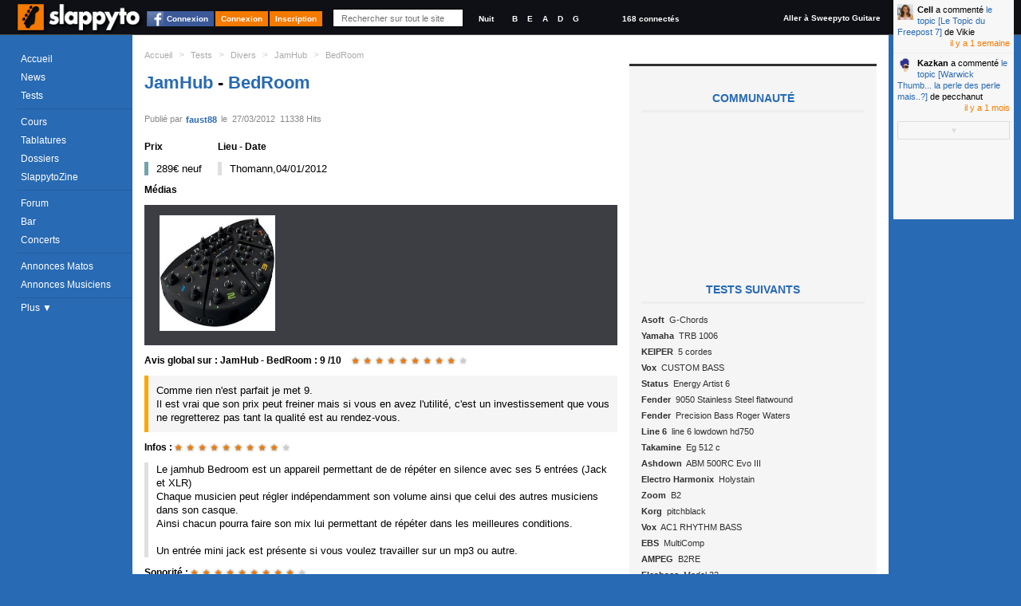

--- FILE ---
content_type: text/html; charset=utf-8
request_url: https://www.slappyto.net/Tests-Basse/Voir-One-Test-Basse.aspx?id=1193
body_size: 12129
content:
 <!DOCTYPE html PUBLIC "-//W3C//DTD XHTML 1.0 Strict//EN" "http://www.w3.org/TR/xhtml1/DTD/xhtml1-strict.dtd"> <html xmlns="http://www.w3.org/1999/xhtml" id="idHtml" xmlns:fb="http://www.facebook.com/2008/fbml"> <head><link href="/Combinator.aspx?idh=63874733010635126210&amp;type=css" rel="stylesheet" type="text/css" /><meta http-equiv="Content-Type" content="text/html; charset=UTF-8" />
<meta name="description" content= "★★★★★★★★★Comme rien n est parfait je met 9. Il est vrai que son prix peut freiner mais si vous en avez l utilité, c est un investissement que vous ne... " />
<meta name="keywords" content="jamhub, bedroom, test, avis, review, banc essai, divers, .rejoignez, communauté, bassistes, proposant, cours, basse,, tablatures,, forums,, petites, annonces,, même, un, magazine, mensuel, tout, est, gratuit!," />
<meta name="robots" content="index,follow,NOARCHIVE,NOODP" />
<meta http-equiv="cache-control" content="no-cache, must-revalidate" />
<meta http-equiv="pragma" content="no-cache" />
<meta name="revisit-after" content="15 days" />
<meta http-equiv="Content-Language" content="fr" />
<meta name="author" content="Poppyto" />
<meta name="copyright" content="Poppyto" />
<meta http-equiv="language" content="fr" /><link rel="publisher" href="https://plus.google.com/101657021674213966697" /><link rel="shortcut icon" type="image/x-icon" href="/favicon_0.ico" /><link rel="canonical" href="https://slappyto.net/Tests-Basse/Voir-One-Test-Basse.aspx?id=1193&amp;all=1" /><link rel="alternate" type="application/rss+xml" title="News de Slappyto" href="/rss.aspx?Type=news" /><link rel="alternate" type="application/rss+xml" title="Cours de Slappyto" href="/rss.aspx?Type=cours" /><link rel="alternate" type="application/rss+xml" title="Tests de Slappyto" href="/rss.aspx?Type=tests" /><link rel="alternate" type="application/rss+xml" title="Fonds d'écran de Slappyto" href="/rss.aspx?Type=wallpapers" /><link rel="alternate" type="application/rss+xml" title="Tablatures de Slappyto" href="/rss.aspx?Type=tablatures" /><link rel="alternate" type="application/rss+xml" title="Dossiers de Slappyto" href="/rss.aspx?Type=dossiers" /><link rel="alternate" type="application/rss+xml" title="Forum de Slappyto" href="/rss.aspx?Type=forum" /><link rel="alternate" type="application/rss+xml" title="Petites Annonces de Musique de Slappyto" href="/rss.aspx?Type=pazik" /><link rel="alternate" type="application/rss+xml" title="Petites Annonces de Matériels Slappyto" href="/rss.aspx?Type=pamatos" /><link rel="alternate" type="application/rss+xml" title="Blogs de Slappyto" href="/rss.aspx?Type=blogs" /><link rel="alternate" type="application/rss+xml" title="Concerts de Slappyto" href="/rss.aspx?Type=concerts" /><title> JamHub - BedRoom - Test Avis Review Banc d&#39;essai de Divers | Slappyto </title></head> <body class='site_0 nomobile '> <div id="fb-root"></div> <div class="MyInfos unselectable"> <div class="contentinfo"> <span class="switch"> <a title="Accéder à la page d'accueil (Raccourci : Ctrl + Alt + H)" id="Logo" href='../' class="Logo" > <img src='../App_Themes/Default/img/Slappyto-01.png?1' alt='Slappyto' /> </a> </span> <a class="btn fb_connect" href="#">Connexion</a><a class="btn" href="../Utilisateurs/Connexion.aspx" >Connexion</a><a class="btn" href="../Utilisateurs/Inscription.aspx" >Inscription</a> <div class="Search"> <input autocomplete="off" type="text" id="q" onkeyup="DoGlobalSearch(this);" maxlength="1024" class="NoReturnKey QuickSearch" title="Recherche rapide" name="q" placeholder="Rechercher sur tout le site" value='' /> <a class="SupprimeFilterMainSearch ico clearfilter" href="javascript:;" onclick="$('#q').val('').keyup().focus();$('#SearchResults').css('display','none');return false;" title="Effacer le Filtre" > &nbsp;&nbsp;&nbsp;&nbsp; </a> </div> <div class="GraphicLevel"> <a class="nuit "" title="Mode Nuit">Nuit</a> </div> <div class="Accordeur" title="Accordeur"> <a class="si" title="Si">B</a> <a class="mi1" title="Mi">E</a> <a class="la" title="La">A</a> <a class="re" title="Ré">D</a> <a class="sol" title="Sol">G</a> <div class="AccordeurEmbed" ></div> </div> <a class="nbconnected" href='/Utilisateurs/Annuaire-Bassistes.aspx?fy=%26Online=1'> 168 connectés </a> <a class="switchsite" title="Accéder au site pour la Guitare" href="http://www.sweepyto.net" class="Logo Logo2" > Aller à Sweepyto Guitare </a> <div class="clear"></div> </div> </div> <form method="post" action="/Tests-Basse/Voir-One-Test-Basse.aspx?id=1193" id="aspnetForm" autocomplete="off"> <div> <input type="hidden" name="__VIEWSTATE" id="__VIEWSTATE" value="/wEPDwUKLTMzNDgxNjE5NmRkSfQY5rhu6y9kcYvutxwu5PZ87DYK7rX540MLBUI9xrY=" /> </div> <script src="https://ajax.googleapis.com/ajax/libs/jquery/1.8/jquery.min.js" type="text/javascript"></script> <div> <input type="hidden" name="__VIEWSTATEGENERATOR" id="__VIEWSTATEGENERATOR" value="A7B71A8A" /> </div> <div class="MegaContainer"> <div class="pageHeader"> <div class="TopMenu"> <div id="Error"></div> <div id="Info"></div> <div id="Navigation" class="Navigation unselectable"> <div class="NavigationBar"> <div class="Bloc Bloc0"> <a href='../' class='accueil news icot'>Accueil</a> <a href='../News-Basse/' class='cours imp icot'>News</a> <a href='../Tests-Basse/' class='tests icot'>Tests</a> </div> <div class="Bloc"> <a href='../Cours-Basse/' class='cours imp icot'>Cours</a> <a href='../Tablatures-Basse/' class='tabs icot'>Tablatures</a> <a href='../Dossiers-Basse/' class='dossiers imp icot'>Dossiers</a> <a href='../SlappytoZine-Magazine-Basse/' class='zine dossiers icot'>SlappytoZine</a> </div> <div class="Bloc Bloc2"> <a href='../Forum-Basse/' class='forum imp icot forums'>Forum</a> <a href='../Forum-Basse/Bar.aspx' class='bar icot forums'>Bar</a> <a title='Concerts et événements' href='../Concerts' class='pazik icot'>Concerts</a> </div> <div class="Bloc Bloc3"> <a title='Petites Annonces de Matériels de Basse' href='../Petites-Annonces-Basse-Occasion/Materiel-Basse.aspx' class='pamatos imp icot'>Annonces Matos</a> <a title='Petites Annonces de Musiciens &amp; Professeurs de Basse' href='../Petites-Annonces-Bassistes/Musiciens-Basse.aspx' class='pazik icot'>Annonces Musiciens</a> </div> <a class="plus"> Plus &#9660; </a> <div class="NavigationBar2" > <a title='Applications Smartphone Android/iPhone' href='../Applications/' class='apps dossiers icot'>Smartphone</a> <a href="../Utilisateurs/Annuaire-Bassistes.aspx" class="">Annuaire</a> <a href='../FAQ/' class="">FAQ</a> <a href="../Divers/Contact.aspx" class="">Contact</a> </div> </div> </div> </div> <div id="PlaySound"></div> </div> <div id="pageContainer" class="pageContainer"> <div id="SearchResults" style='display:none'> </div> <div class="ContainerLevelRessource"> <a name='idtest_1193'></a> <div class="OneRessource OneTest"> <div class="BreadCrum"> <ul xmlns:v="http://rdf.data-vocabulary.org/#"> <li class="Home"><a href='/' title='Accueil'>Accueil</a></li> <li class="sep">&gt;</li> <li typeof="v:Breadcrumb" class=''> <a property="v:title" rel="v:url" href='/Tests-Basse/' >Tests</a></li> <li class="sep">&gt;</li> <li typeof="v:Breadcrumb" class=''> <a property="v:title" rel="v:url" href='/Tests-Basse/?gc=8' >Divers</a></li> <li class="sep">&gt;</li> <li typeof="v:Breadcrumb" class=''> <a property="v:title" rel="v:url" href='/Tests-Basse/?gc=8&amp;gm=221' >JamHub</a></li> <li class="sep">&gt;</li> <li typeof="v:Breadcrumb" class='current'> <a property="v:title" rel="v:url" href='/Tests-Basse/Voir-One-Test-Basse.aspx?id=1193' >BedRoom</a></li> </ul> </div> <div class="left"> <h1> <a href='/Tests-Basse/?fg=JamHub'> JamHub </a> - <a href='/Tests-Basse/?fg=JamHub%20BedRoom'> BedRoom </a> </h1> <div class="Contenu"> <div class="Stats"> <span class="published">Publié par</span> <div class="Avatar AvatarAjax " > <input type="hidden" rel="nofollow" value="7438" /> <address class="vcard"> <a class="url fn Pseudo" rel="author" href="/Utilisateurs/Voir-Profil-Bassiste.aspx?id=7438"> <img src='/Res/Utilisateurs/avatars/7438?1381404385' alt='faust88' /><span class='PseudoText'>faust88</span> </a> </address> </div> <span class="the">le</span> <div class="Date">27/03/2012</div> <div class="Hits">11338 Hits </div> </div> <div class="DescriptionContenu firstline"> <div class="tleft"> <h3 class="NoBr">Prix</h3><div class="Description prix">289€ neuf </div> </div> <div class="tright"> <h3 class="NoBr">Lieu - Date</h3><div class="Description">Thomann,04/01/2012</div> </div> <div class="clear"></div> <h3>Médias</h3> <div class="Player"> </div> <div class="Images" title="Cliquer sur l'image pour l'agrandir"> <a href="/Res/Tests/images_tests/1193.jpg" target="_blank"> <img src='/Res/Tests/images_tests/1193.jpg' /> </a> </div> <h3>Avis global <span class="hreview"> <span class="item"> sur : <span class="fn">JamHub - BedRoom</span> </span> : <span class="rating"> <span class="value">9</span> /<span class="best">10</span> </span> </span> <div class="NoteContainer"> <span class="MiniNote" title='Note : 9/10'> <span class="icom star" >&#9733;</span> <span class="icom star" >&#9733;</span> <span class="icom star" >&#9733;</span> <span class="icom star" >&#9733;</span> <span class="icom star" >&#9733;</span> <span class="icom star" >&#9733;</span> <span class="icom star" >&#9733;</span> <span class="icom star" >&#9733;</span> <span class="icom star" >&#9733;</span> <span class="icom nostar" >&#9733;</span> </span> </div> </h3> <div class="Description Globale">Comme rien n&#39;est parfait je met 9. <br/>Il est vrai que son prix peut freiner mais si vous en avez l&#39;utilité, c&#39;est un investissement que vous ne regretterez pas tant la qualité est au rendez-vous.<br /> </div> <h3>Infos : <div class="NoteContainer"> <span class="MiniNote" title='Note : 9/10'> <span class="icom star" >&#9733;</span> <span class="icom star" >&#9733;</span> <span class="icom star" >&#9733;</span> <span class="icom star" >&#9733;</span> <span class="icom star" >&#9733;</span> <span class="icom star" >&#9733;</span> <span class="icom star" >&#9733;</span> <span class="icom star" >&#9733;</span> <span class="icom star" >&#9733;</span> <span class="icom nostar" >&#9733;</span> </span> </div> </h3> <div class="Description">Le jamhub Bedroom est un appareil permettant de de répéter en silence avec ses 5 entrées (Jack et XLR) <br/>Chaque musicien peut régler indépendamment son volume ainsi que celui des autres musiciens dans son casque. <br/>Ainsi chacun pourra faire son mix lui permettant de répéter dans les meilleures conditions. <br/> <br/>Un entrée mini jack est présente si vous voulez travailler sur un mp3 ou autre.<br /> </div> <h3>Sonorité : <div class="NoteContainer"> <span class="MiniNote" title='Note : 9/10'> <span class="icom star" >&#9733;</span> <span class="icom star" >&#9733;</span> <span class="icom star" >&#9733;</span> <span class="icom star" >&#9733;</span> <span class="icom star" >&#9733;</span> <span class="icom star" >&#9733;</span> <span class="icom star" >&#9733;</span> <span class="icom star" >&#9733;</span> <span class="icom star" >&#9733;</span> <span class="icom nostar" >&#9733;</span> </span> </div> </h3> <div class="Description">Tout simplement superbe, le JamHub retransmet à la perfection les son provenant des différents instruments<br /> </div> <h3>Finition : <div class="NoteContainer"> <span class="MiniNote" title='Note : 9/10'> <span class="icom star" >&#9733;</span> <span class="icom star" >&#9733;</span> <span class="icom star" >&#9733;</span> <span class="icom star" >&#9733;</span> <span class="icom star" >&#9733;</span> <span class="icom star" >&#9733;</span> <span class="icom star" >&#9733;</span> <span class="icom star" >&#9733;</span> <span class="icom star" >&#9733;</span> <span class="icom nostar" >&#9733;</span> </span> </div> </h3> <div class="Description">L&#39;objet est complètement en plastique, il apparait pourtant robuste. <br/>Des bandes antidérapantes sont présentes. <br/>les potards sont tous facilement accessibles<br /> </div> <h3>Fiabilité : <div class="NoteContainer"> <span class="MiniNote" title='Note : 9/10'> <span class="icom star" >&#9733;</span> <span class="icom star" >&#9733;</span> <span class="icom star" >&#9733;</span> <span class="icom star" >&#9733;</span> <span class="icom star" >&#9733;</span> <span class="icom star" >&#9733;</span> <span class="icom star" >&#9733;</span> <span class="icom star" >&#9733;</span> <span class="icom star" >&#9733;</span> <span class="icom nostar" >&#9733;</span> </span> </div></h3> <div class="Description">Je tiens à souligner la présence de diodes indiquant si la puissance en entrée et trop forte (vert,orange rouge) car une fois que celle ci est réglée, chacun est libre de régler son son comme il le souhaite en toute sécurité.<br /> </div> <h3>Support : <div class="NoteContainer"> <span class="MiniNote" title='Note : -/10'> <span class="icom nostar" >&#9733;</span> <span class="icom nostar" >&#9733;</span> <span class="icom nostar" >&#9733;</span> <span class="icom nostar" >&#9733;</span> <span class="icom nostar" >&#9733;</span> <span class="icom nostar" >&#9733;</span> <span class="icom nostar" >&#9733;</span> <span class="icom nostar" >&#9733;</span> <span class="icom nostar" >&#9733;</span> <span class="icom nostar" >&#9733;</span> </span> </div> </h3> <div class="Description">N&#39;ayant pas eu de problèmes pour l&#39;instant, je ne me prononcerais pas.<br /> </div> <h3>Expérience : <div class="NoteContainer"> <span class="MiniNote" title='Note : 10/10'> <span class="icom star" >&#9733;</span> <span class="icom star" >&#9733;</span> <span class="icom star" >&#9733;</span> <span class="icom star" >&#9733;</span> <span class="icom star" >&#9733;</span> <span class="icom star" >&#9733;</span> <span class="icom star" >&#9733;</span> <span class="icom star" >&#9733;</span> <span class="icom star" >&#9733;</span> <span class="icom star" >&#9733;</span> </span> </div> </h3> <div class="Description">Je l&#39;utilise à chaque répète avec mon groupe ce qui nous permet de travailler le soir ce qui est non négligeable. <br/>Résultat on s&#39;entend mieux, on embêté personne et le travail est beaucoup plus efficace<br /> </div> <h3>En contexte : <div class="NoteContainer"> <span class="MiniNote" title='Note : 8/10'> <span class="icom star" >&#9733;</span> <span class="icom star" >&#9733;</span> <span class="icom star" >&#9733;</span> <span class="icom star" >&#9733;</span> <span class="icom star" >&#9733;</span> <span class="icom star" >&#9733;</span> <span class="icom star" >&#9733;</span> <span class="icom star" >&#9733;</span> <span class="icom nostar" >&#9733;</span> <span class="icom nostar" >&#9733;</span> </span> </div> </h3> <div class="Description">Dans la chambre comme son nom l&#39;indique, dans la salle de répète. <br/> <br/>Bien sur il devient inutile dans un vrai studio et sur scène.<br /> </div> </div> <div class="FooterContrib"> <div class="OneShare"> <input type="hidden" value='https://www.facebook.com/plugins/like.php?href=https%3a%2f%2fwww.slappyto.net%3a443%2fTests%2fVoir-One-Test.aspx%3fid%3d1193&amp;layout=button_count&amp;show_faces=false&amp;width=96&amp;action=like&amp;font=lucida+grande&amp;colorscheme=light' /> <iframe class="fb fblike" scrolling="no" frameborder="0" allowtransparency="true" style="border: none; overflow: hidden; width: 96px; height: 20px;"></iframe> <div class="g-plusone" data-size="medium"></div> </div> <a class="avis Button default" href='/Contribuer/Contribuer.aspx?type=test&amp;id=1193'>Votre avis</a> </div> <div class="Clear"></div> <div class="AjaxRepeater xForums xCommentaires" id="MiniCommentairesTopic1"><input type="hidden" rel="nofollow" class="Type" value="ASP.forum_minicommentairestopic_ascx;DblCol=False;UseSurPlusMode=False;FiltreUID=-1"/><div class="Header"><input type="hidden" rel="nofollow" class="RessourceCategorieId" value="1002" /> <input type="hidden" rel="nofollow" class="RessourceId" value="1193" /> <input type="hidden" rel="nofollow" class="idTopic" value="37633" /> <input type="hidden" rel="nofollow" class="UIDOwner" value="7438" /> <input type="hidden" rel="nofollow" class="CommentTopicTitle" value='[Test] JamHub - BedRoom' /> <h2>1 Commentaire</h2> <a name="Reponse"></a> <div class="RTB_Commentaire"> <a name="rate_comment"></a> <div class="NoteContainer"> <div class="Note " id="ctl00_cph_OneTest1_MiniCommentairesTopic1_Note1" title='Notez!' > <input type="hidden" rel="nofollow" value="1193;SITE_TESTS;5;0" /> <a href="javascript:;" class='Etoile2' >1</a> <a href="javascript:;" class='Etoile2' >2</a> <a href="javascript:;" class='Etoile2' >3</a> <a href="javascript:;" class='Etoile2' >4</a> <a href="javascript:;" class='Etoile2' >5</a> <div class="Avis" title='Afficher les Statistiques des votes'>1 note</div> </div> </div> <div class="clear"></div> <div class="inscription"> Envie de répondre ? <a class="is1" href='/Utilisateurs/Inscription.aspx'>Inscrivez-vous</a> - <a class="is2" href='/Utilisateurs/Connexion.aspx'>Connectez-vous</a> ou <br /><a class="fb_connect" href="#"><img alt="Facebook connect" src='/App_Themes/Default/img/facebook_connect.gif' />Connectez-vous avec Facebook</a> </div> </div></div><div class="Menu"><ul> <li> <a rel='nofollow' href="/Tests/Voir-One-Test.aspx?uidExpand=1" id="ctl00_cph_OneTest1_MiniCommentairesTopic1_ctl07ddl" onmousedown='ShowDropDownMenu(this,true,true);' onclick='return false;' class='Header ico dropdown default ComboLink' ><span class='Text'>Tout le monde</span><input type="hidden" rel="nofollow" value="" id="uid" /></a> <div id="ctl00_cph_OneTest1_MiniCommentairesTopic1_ctl07ddb" class='hiddenFlow ComboList' style="display:none;position:absolute;" > <input type="hidden" rel="nofollow" value="uid" class="GetKeyName" /> <input type="hidden" rel="nofollow" value="" class="DefaultValue" /> <a rel='nofollow' href='/Tests/Voir-One-Test.aspx?uid=' class='Selectable DropDownSelected'><span class='Text'>Tout le monde</span><input type="hidden" rel="nofollow" value=""/></a> <a rel='nofollow' href='/Tests/Voir-One-Test.aspx?uid=554' class='Selectable'><span class='Text'>Poppy</span><input type="hidden" rel="nofollow" value="554"/></a> </div> </li> <li class="FiltreLI"> <input type="text" class="FiltreText" placeholder="Rechercher dans les commentaires" id='fr' name='fr' value='' /> <a class="SupprimeFilter ico clearfilter" href="javascript:;" title="Effacer le Filtre"></a> </li> </ul></div><div class="MegaContenu Left"><div class="Contenu"><div class="Slider"><input type="hidden" rel="nofollow" id="start" class="ScrollBar" value="1" /> <input class="SCROLL_CTORJSON" type="hidden" rel="nofollow" value='{ "min": 1, "max": 1, "position": 1, "initial": 1, "getkeyname": "start", "pagesize": "5", "IsMirrorPagingScrollUp" : true }' /> <div class="ScrollbarAlwaysHeight"></div> <nav class='SliderScrollbar unselectable' summary="Paging" style='display:none;'> <div class="Horizontal" title="Page Suivante"><a href="/Tests/Voir-One-Test.aspx" ></a></div> <div class="Total">Page 1/1</div> <ul class="buttons"> <li class="Button First disallow" title="Première Page"><a href="/Tests/Voir-One-Test.aspx" >&lt;&lt;</a></li> <li class="Button Prev disallow" title="Page Précédente" rel="prev"><a href="/Tests/Voir-One-Test.aspx" >Précédent</a></li> <li class="Button Pages selected"><a href="/Tests/Voir-One-Test.aspx">1</a></li> <li class="Button Next disallow" title="Page Suivante" rel="next"><a href="/Tests/Voir-One-Test.aspx" >Suivant</a></li> <li class="Button Last disallow" title="Dernière Page"><a href="/Tests/Voir-One-Test.aspx" >&gt;&gt;</a></li> </ul> </nav></div><div class="ContenuHTML"><div class="OneItem FirstChild "> <div id='ctl00_cph_OneTest1_MiniCommentairesTopic1_Contenu_ctl00_OneCommentaireMessage1'> <a name='idmsg_1718850' class="ancre" ></a> <div class="Toolbar unselectable"> <span class="MessageIndex" > #1 </span> <div class="hidden IdPkMsg" CausesValidation="false" title="1718850"></div> <div class="righttool"> </div> </div> <div class="leftmsg"> <div class="Avatar AvatarAjax " > <input type="hidden" rel="nofollow" value="554" /> <address class="vcard"> <a class="url fn Pseudo" href="/Utilisateurs/Voir-Profil-Bassiste.aspx?id=554"> <img src='/Res/Utilisateurs/avatars/554?1357644868' alt='Poppy' /><span class='PseudoText'>Poppy</span> </a> </address> </div> <span class="Date"><span class="sep">•</span><span class="value">27/03/2012 23:50:10</span></span> </div> <div class='Description '><p>Excellent, c'est du matériel que j'aimerais posséder mais quand j'ai acheté mon système (mixette+ multicasque) il n'existait pas et est sortit une semaine après mon achat...C'est bien la loose ça <img class="smiley s15" src="http://www.sweepyto.net/xControls/TinyMCE/tiny_mce_3.2.6../../../../App_Themes/Default/img/nothing.gif" alt="" /> .</p></div> </div> <div class="likeness unselectable" title="Votez pour ce message"> <input type="hidden" rel="nofollow" value='1718850;SITE_TESTS' /> <div class="like" title="Voter Pour (+1)">0</div> <div class="dontlike" title="Voter Contre (-1)">0</div> <div class="who" title="Statistiques">0</div> <div class="clear"></div> </div> </div></div><div class="Slider"><div class="ScrollbarAlwaysHeight"></div> <nav class='SliderScrollbar unselectable' summary="Paging" style='display:none;'> <div class="Total">Page 1/1</div> <ul class="buttons"> <li class="Button First disallow" title="Première Page"><a href="/Tests/Voir-One-Test.aspx" >&lt;&lt;</a></li> <li class="Button Prev disallow" title="Page Précédente" rel="prev"><a href="/Tests/Voir-One-Test.aspx" >Précédent</a></li> <li class="Button Pages selected"><a href="/Tests/Voir-One-Test.aspx">1</a></li> <li class="Button Next disallow" title="Page Suivante" rel="next"><a href="/Tests/Voir-One-Test.aspx" >Suivant</a></li> <li class="Button Last disallow" title="Dernière Page"><a href="/Tests/Voir-One-Test.aspx" >&gt;&gt;</a></li> </ul> <div class="Horizontal" title="Page Suivante"><a href="/Tests/Voir-One-Test.aspx" ></a></div> </nav></div></div></div><div class="Footer"><div class="FluxRSS"> <a class="ico rss " href='/rss.aspx?Type=topic&amp;id=37633' title="Flux RSS"><span class='hidden'>RSS</span></a> </div></div></div> </div> </div> <div class="right"> <div class="RessourcePlus Facebook"> <div class="Title">Communauté</div> <div class="Container"> <input type="hidden" value="https://www.facebook.com/plugins/likebox.php?href=http%3A%2F%2Fwww.facebook.com%2FSlappyto&amp;width=303&amp;colorscheme=light&amp;connections=5&amp;stream=false&amp;header=false&amp;height=217" /> <iframe class="fblike" scrolling="no" frameborder="0" style="" allowtransparency="true"></iframe> </div> </div> <div class="RessourcePlus"> <div class="Title">Tests suivants</div> <ul class="orp"> <li> <a href='/Tests-Basse/Voir-One-Test-Basse.aspx?id=1192' class="Prev"> <span class="Description"> <span class="CategorieName"> Asoft</span> </span> <span class="Titre"> G-Chords </span> </span> </a> </li> <li> <a href='/Tests-Basse/Voir-One-Test-Basse.aspx?id=1191' class="Prev"> <span class="Description"> <span class="CategorieName"> Yamaha</span> </span> <span class="Titre"> TRB 1006 </span> </span> </a> </li> <li> <a href='/Tests-Basse/Voir-One-Test-Basse.aspx?id=1190' class="Prev"> <span class="Description"> <span class="CategorieName"> KEIPER</span> </span> <span class="Titre"> 5 cordes </span> </span> </a> </li> <li> <a href='/Tests-Basse/Voir-One-Test-Basse.aspx?id=1189' class="Prev"> <span class="Description"> <span class="CategorieName"> Vox</span> </span> <span class="Titre"> CUSTOM BASS </span> </span> </a> </li> <li> <a href='/Tests-Basse/Voir-One-Test-Basse.aspx?id=1188' class="Prev"> <span class="Description"> <span class="CategorieName"> Status</span> </span> <span class="Titre"> Energy Artist 6 </span> </span> </a> </li> <li> <a href='/Tests-Basse/Voir-One-Test-Basse.aspx?id=1187' class="Prev"> <span class="Description"> <span class="CategorieName"> Fender</span> </span> <span class="Titre"> 9050 Stainless Steel flatwound </span> </span> </a> </li> <li> <a href='/Tests-Basse/Voir-One-Test-Basse.aspx?id=1185' class="Prev"> <span class="Description"> <span class="CategorieName"> Fender</span> </span> <span class="Titre"> Precision Bass Roger Waters </span> </span> </a> </li> <li> <a href='/Tests-Basse/Voir-One-Test-Basse.aspx?id=1184' class="Prev"> <span class="Description"> <span class="CategorieName"> Line 6</span> </span> <span class="Titre"> line 6 lowdown hd750 </span> </span> </a> </li> <li> <a href='/Tests-Basse/Voir-One-Test-Basse.aspx?id=1183' class="Prev"> <span class="Description"> <span class="CategorieName"> Takamine</span> </span> <span class="Titre"> Eg 512 c </span> </span> </a> </li> <li> <a href='/Tests-Basse/Voir-One-Test-Basse.aspx?id=1182' class="Prev"> <span class="Description"> <span class="CategorieName"> Ashdown</span> </span> <span class="Titre"> ABM 500RC Evo III </span> </span> </a> </li> <li> <a href='/Tests-Basse/Voir-One-Test-Basse.aspx?id=1180' class="Prev"> <span class="Description"> <span class="CategorieName"> Electro Harmonix</span> </span> <span class="Titre"> Holystain </span> </span> </a> </li> <li> <a href='/Tests-Basse/Voir-One-Test-Basse.aspx?id=1179' class="Prev"> <span class="Description"> <span class="CategorieName"> Zoom</span> </span> <span class="Titre"> B2 </span> </span> </a> </li> <li> <a href='/Tests-Basse/Voir-One-Test-Basse.aspx?id=1177' class="Prev"> <span class="Description"> <span class="CategorieName"> Korg</span> </span> <span class="Titre"> pitchblack </span> </span> </a> </li> <li> <a href='/Tests-Basse/Voir-One-Test-Basse.aspx?id=1176' class="Prev"> <span class="Description"> <span class="CategorieName"> Vox</span> </span> <span class="Titre"> AC1 RHYTHM BASS </span> </span> </a> </li> <li> <a href='/Tests-Basse/Voir-One-Test-Basse.aspx?id=1172' class="Prev"> <span class="Description"> <span class="CategorieName"> EBS</span> </span> <span class="Titre"> MultiComp </span> </span> </a> </li> <li> <a href='/Tests-Basse/Voir-One-Test-Basse.aspx?id=1173' class="Prev"> <span class="Description"> <span class="CategorieName"> AMPEG</span> </span> <span class="Titre"> B2RE </span> </span> </a> </li> <li> <a href='/Tests-Basse/Voir-One-Test-Basse.aspx?id=1174' class="Prev"> <span class="Description"> <span class="CategorieName"> Fleabass</span> </span> <span class="Titre"> Model 32 </span> </span> </a> </li> <li> <a href='/Tests-Basse/Voir-One-Test-Basse.aspx?id=1171' class="Prev"> <span class="Description"> <span class="CategorieName"> Zoom</span> </span> <span class="Titre"> H1 </span> </span> </a> </li> <li> <a href='/Tests-Basse/Voir-One-Test-Basse.aspx?id=1169' class="Prev"> <span class="Description"> <span class="CategorieName"> Vox</span> </span> <span class="Titre"> Amplug [Bass] </span> </span> </a> </li> <li> <a href='/Tests-Basse/Voir-One-Test-Basse.aspx?id=1168' class="Prev"> <span class="Description"> <span class="CategorieName"> Warwick</span> </span> <span class="Titre"> RockBass Vampyre 4 BK </span> </span> </a> </li> </ul> <div class="Clear"></div> </div> </div> </div> <br /> <div class="AjaxRepeater xLists" id="xMiniForumsPAMatos1"><input type="hidden" rel="nofollow" class="Type" value="ASP.petites_annonces_xminiforumspamatos_ascx;DblCol=False;UseSurPlusMode=True;FiltreUID=-1"/><div class="Header"><h2>Annonces de Matos relatives à JamHub BedRoom</h2></div><div class="SubMenu"><a href="/Utilisateurs/WishList.aspx">Créer une alerte et recevoir les offres par mail en premier</a></div><div class="MegaContenu Left"><div class="Contenu"><div class="Slider"><input type="hidden" rel="nofollow" id="pp" class="ScrollBar" value="1" /> <input class="SCROLL_CTORJSON" type="hidden" rel="nofollow" value='{ "min": 1, "max": 1, "position": 1, "initial": 1, "getkeyname": "pp", "pagesize": "15", "IsMirrorPagingScrollUp" : true }' /> <div class="ScrollbarAlwaysHeight"></div> <nav class='SliderScrollbar unselectable' summary="Paging" style='display:none;'> <div class="Horizontal" title="Page Suivante"><a href="/Tests/Voir-One-Test.aspx" ></a></div> <div class="Total">Page 1/1</div> <ul class="buttons"> <li class="Button First disallow" title="Première Page"><a href="/Tests/Voir-One-Test.aspx" >&lt;&lt;</a></li> <li class="Button Prev disallow" title="Page Précédente" rel="prev"><a href="/Tests/Voir-One-Test.aspx" >Précédent</a></li> <li class="Button Pages selected"><a href="/Tests/Voir-One-Test.aspx">1</a></li> <li class="Button Next disallow" title="Page Suivante" rel="next"><a href="/Tests/Voir-One-Test.aspx" >Suivant</a></li> <li class="Button Last disallow" title="Dernière Page"><a href="/Tests/Voir-One-Test.aspx" >&gt;&gt;</a></li> </ul> </nav></div><div class="ContenuHTML"><div class="xStack"> <div class="NoResults"> Aucun résultat ! </div> </div></div><div class="Slider"><div class="ScrollbarAlwaysHeight"></div> <nav class='SliderScrollbar unselectable' summary="Paging" style='display:none;'> <div class="Total">Page 1/1</div> <ul class="buttons"> <li class="Button First disallow" title="Première Page"><a href="/Tests/Voir-One-Test.aspx" >&lt;&lt;</a></li> <li class="Button Prev disallow" title="Page Précédente" rel="prev"><a href="/Tests/Voir-One-Test.aspx" >Précédent</a></li> <li class="Button Pages selected"><a href="/Tests/Voir-One-Test.aspx">1</a></li> <li class="Button Next disallow" title="Page Suivante" rel="next"><a href="/Tests/Voir-One-Test.aspx" >Suivant</a></li> <li class="Button Last disallow" title="Dernière Page"><a href="/Tests/Voir-One-Test.aspx" >&gt;&gt;</a></li> </ul> <div class="Horizontal" title="Page Suivante"><a href="/Tests/Voir-One-Test.aspx" ></a></div> </nav></div></div></div></div> <br /> </div> <div class="clear"></div> </div> <div class="AjaxRepeater TELEX xLists" id="TELEX1"><input type="hidden" rel="nofollow" class="Type" value="ASP.commun_telex_ascx;DblCol=False;UseSurPlusMode=False;FiltreUID=-1"/><div class="Header"><h2>En Live</h2></div><div class="MegaContenu Left"><div class="Contenu"><div class="ContenuHTML"><div class="OneItem Pasvu "> <input class='id_notify' type="hidden" rel="nofollow" value='37479404' /> <div class="Avatar AvatarAjax " > <input type="hidden" rel="nofollow" value="24383" /> <address class="vcard"> <a class="url fn Pseudo" href="/Utilisateurs/Voir-Profil-Bassiste.aspx?id=24383"> <img src='/Res/Utilisateurs/avatars/24383?1381299485' alt='Cell' /><span class='PseudoText'>Cell</span> </a> </address> </div><span class='r'><a class='user' href='/Utilisateurs/Voir-Profil-Bassiste.aspx?id=24383'>Cell</a> a commenté <a href='/Forum-Basse/Topic-Basse.aspx?id_message=2072464'>le topic [Le Topic du Freepost 7]</a> de Vikie</span> <span class="Date" title='15/01/2026 08:14'> il y a 1 semaine </span> <div class="clear"></div> </div> <div class="OneItem Pasvu "> <input class='id_notify' type="hidden" rel="nofollow" value='37479363' /> <div class="Avatar AvatarAjax " > <input type="hidden" rel="nofollow" value="35774" /> <address class="vcard"> <a class="url fn Pseudo" href="/Utilisateurs/Voir-Profil-Bassiste.aspx?id=35774"> <img src='/App_Themes/Default/img/oneavatar_0.png' alt='Kazkan' /><span class='PseudoText'>Kazkan</span> </a> </address> </div><span class='r'><a class='user' href='/Utilisateurs/Voir-Profil-Bassiste.aspx?id=35774'>Kazkan</a> a commenté <a href='/Forum-Basse/Topic-Basse.aspx?id_message=2072461'>le topic [Warwick Thumb... la perle des perle mais..?]</a> de pecchanut</span> <span class="Date" title='18/12/2025 14:28'> il y a 1 mois </span> <div class="clear"></div> </div> <div class="more">▼</div></div></div></div></div> <div id="FooterMenu" class="FooterMenu unselectable"> <a href='../' class='accueil'>Accueil</a> <a href='../Cours-Basse/' class='cours'>Cours</a> <a href='../Dossiers-Basse/' class='dossiers'>Dossiers</a> <a href='../Tests-Basse/' class='tests'>Tests</a> <a href='../Tablatures-Basse/' class='tabs'>Tabs</a> <a href='../Forum-Basse/' class='forum'>Forum</a> <a href='../Forum-Basse/Bar.aspx' class='bar'>Bar</a> <a href='../Concerts' class='concerts'>Concerts</a> <a href='../Petites-Annonces-Basse-Occasion/Materiel-Basse.aspx' class='pamatos'>Annonces Matos</a> <a href='../Petites-Annonces-Bassistes/Musiciens-Basse.aspx' class='pazik'>Annonces Zik</a> <a href="javascript:;" class="up" title="Retour en Haut">▲</a> <div class="links"> <div class="left"> <div class="HPAjaxRepeater xLists xSocial" id='xHPSocial1'> <input type="hidden" rel="nofollow" class="Type" value="ASP.homepage_xhpsocial_ascx;DblCol=False;UseSurPlusMode=False;FiltreUID=-1" /> <div class="clear"></div> <div class="fbhead"> <input type="hidden" value="https://www.facebook.com/plugins/like.php?app_id=41371092599&amp;href=http%3A%2F%2Fwww.facebook.com%2FSlappyto&amp;send=false&amp;layout=button_count&amp;width=150&amp;show_faces=true&amp;action=like&amp;colorscheme=light&amp;font&amp;height=21" /> <iframe class="fblike" scrolling="no" frameborder="0" allowtransparency="true"></iframe> <span class="title">Slappyto sur Facebook</span> </div> <div class="Contenu"> <input type="hidden" value="https://www.facebook.com/plugins/likebox.php?href=http%3A%2F%2Fwww.facebook.com%2FSlappyto&amp;width=300&amp;border_color=white&amp;colorscheme=light&amp;connections=5&amp;stream=false&amp;header=false&amp;height=184" /> <iframe class="fblike" scrolling="no" frameborder="0" allowtransparency="true"> </iframe> </div> </div> </div> <div class="middle"> <a title="Accéder à la page d'accueil (Raccourci : Ctrl + Alt + H)" id="Logo" href='../' class="Logo" > <img src='../App_Themes/Default/img/Slappyto-01.png?1' alt='Slappyto' /> </a> </div> <div class="right"> <div class="SocialBar unselectable"> <div class="widget-followus"> <ul> <li class="facebook"> <a href='http://www.facebook.com/Slappyto' title="Facebook" target="_blank"> <img alt="Facebook" src='/App_Themes/Default/img/btn_facebook.png' /> </a></li> <li class="twitter"><a href="http://twitter.com/Slappyto" title="Twitter" target="_blank"> <img alt="Twitter" src='/App_Themes/Default/img/btn_twitter.png' /> </a></li> <li class="youtube"><a href="http://www.youtube.com/poppyto" title="YouTube" target="_blank"> <img alt="Youtube" src='/App_Themes/Default/img/btn_youtube.png' /> </a></li> <li class="gplus"><a href="https://plus.google.com/+slappyto" title="Google+" target="_blank"> <img alt="Google+" src='/App_Themes/Default/img/btn_google_plus.png' /> </a></li> <li class="pinterest"><a href="http://www.pinterest.com/Slappyto" title="Pinterest" target="_blank"> <img alt="Pinterest" src='/App_Themes/Default/img/btn_pinterest.png' /> </a></li> </ul> <div class="clear"></div> </div> </div> <div class="newsletter"> <span class="Title">Newsletter </span> <input type="text" placeholder="Votre email" /> <input type="button" class="button" value="Ok"/> </div> </div> <div class="clear"></div> </div> </div> </div> <div class="pageFooter"> <div class="footer"> <div class="ContenuFooter"> <div class="astream FOOTER_PAGE"> </div> <div class="Version"> <a title='Voir les dernières modifications sur le site' href="/ChangeLog.aspx">Mise à jour du site : 01 avr. 2021</a> <a title='Conseil Informatique Microsoft Sharepoint, .net, mobile et multimédia' href="http://www.webrox.fr" class="TargetBlank" >webrox conseil informatique</a> <a title='Suggestion de films' href="http://www.filmsavoir.fr" class="TargetBlank" >Films à voir</a> </div> <div class="clear"></div> </div> </div> <div class="clear" ></div> </div> <script type="text/javascript"> 

function LireCookie2(nom)
{
	var position,fin;
	var cookie=document.cookie;
	position=cookie.indexOf(nom);
	// indexOf retourne l'index dans la chaîne de car. de la 1ère occurrence trouvée
	if(position==-1) 
		return "";

	fin=cookie.indexOf(";",position);

	if(fin==-1) 
		fin=cookie.length;
			
	return unescape(cookie.substring(position+nom.length+1,fin));
}

//<![CDATA[ 
  var _gaq = _gaq || [];
  _gaq.push(['_setAccount', 'UA-263478-1']); 
  _gaq.push(['_setSiteSpeedSampleRate', 5]);
  _gaq.push(['_trackPageview']); 
_gaq.push(['_setCustomVar',
            1,                   // This custom var is set to slot #1.  Required parameter.
            'AdBlock Enabled',     // The name acts as a kind of category for the user activity.  Required parameter.
            LireCookie2("ADB") == "1"?"1":"0",               // This value of the custom variable.  Required parameter.
            3                    // Sets the scope to page-level.  Optional parameter.
        ]);
  
 
  (function() { 
    var ga = document.createElement('script'); ga.type = 'text/javascript'; ga.async = true; 
    ga.src = ('https:' == document.location.protocol ? 'https://ssl' : 'http://www') + '.google-analytics.com/ga.js'; 
    var s = document.getElementsByTagName('script')[0]; s.parentNode.insertBefore(ga, s); 
  })(); 
  
  function AddGAStats(vUrl)
  { 
    _gaq.push(['_setSiteSpeedSampleRate', 5]); 
    _gaq.push(['_trackPageview', vUrl]);  

    

     _gaq.push(['_setCustomVar',
              1,                   // This custom var is set to slot #1.  Required parameter.
              'AdBlock Enabled',     // The name acts as a kind of category for the user activity.  Required parameter.
              LireCookie2("ADB") == "1"?"1":"0",               // This value of the custom variable.  Required parameter.
              3                    // Sets the scope to page-level.  Optional parameter.
           ]);

  }
  
  
 //]]>
</script> <div> <input type="hidden" name="__VIEWSTATEGENERATOR" id="__VIEWSTATEGENERATOR" value="C21772F6" /> </div></form> <script type="text/javascript">/*<![CDATA[*/
var HTTP_HOST="https://www.slappyto.net/";var NUM_SITE=0;var VERSION_SITE=210401;var DOMAINE_NAME="Slappyto";var ORIGINAL_URL="https://www.slappyto.net/Tests-Basse/Voir-One-Test-Basse.aspx?id=1193";var LOGIN_UID="-1";var CHMOD_UID=0;var FB_APP_ID=41371092599;var IS_ON_SERVER_REQUEST=false;/*]]>*/</script><script src="/Combinator.aspx?idh=6387473305895737701&amp;amp;type=js" type="text/javascript"></script><script type="text/javascript">/*<![CDATA[*/function TRACE(str) { }/*]]>*/</script></body> </html>

--- FILE ---
content_type: text/html; charset=utf-8
request_url: https://accounts.google.com/o/oauth2/postmessageRelay?parent=https%3A%2F%2Fwww.slappyto.net&jsh=m%3B%2F_%2Fscs%2Fabc-static%2F_%2Fjs%2Fk%3Dgapi.lb.en.2kN9-TZiXrM.O%2Fd%3D1%2Frs%3DAHpOoo_B4hu0FeWRuWHfxnZ3V0WubwN7Qw%2Fm%3D__features__
body_size: 162
content:
<!DOCTYPE html><html><head><title></title><meta http-equiv="content-type" content="text/html; charset=utf-8"><meta http-equiv="X-UA-Compatible" content="IE=edge"><meta name="viewport" content="width=device-width, initial-scale=1, minimum-scale=1, maximum-scale=1, user-scalable=0"><script src='https://ssl.gstatic.com/accounts/o/2580342461-postmessagerelay.js' nonce="T_tnWUBwbJ6-oXxTHWUKmA"></script></head><body><script type="text/javascript" src="https://apis.google.com/js/rpc:shindig_random.js?onload=init" nonce="T_tnWUBwbJ6-oXxTHWUKmA"></script></body></html>